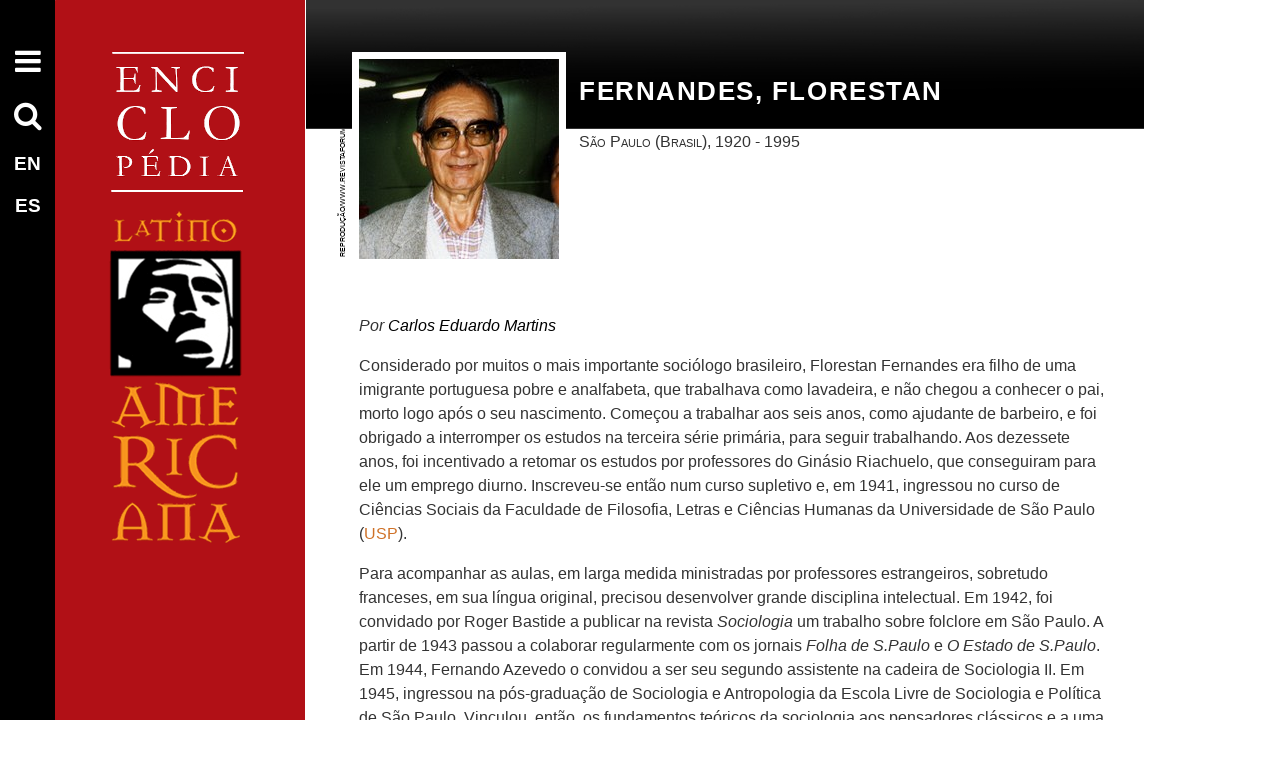

--- FILE ---
content_type: text/html;charset=utf-8
request_url: https://latinoamericana.wiki.br/verbetes/f/fernandes-florestan
body_size: 7178
content:
<!DOCTYPE html>
<html xmlns="http://www.w3.org/1999/xhtml" lang="pt-br" dir="ltr" xml:lang="pt-br">
  <head>
    <meta http-equiv="Content-Type" content="text/html; charset=utf-8" />

    
        <base href="https://latinoamericana.wiki.br/verbetes/f/fernandes-florestan/" /><!--[if lt IE 7]></base><![endif]-->
    

    
        

<meta content="text/plain" name="DC.format" /><meta content="Verbete" name="DC.type" /><meta content="Pensamento Social" name="keywords" /><meta content="2016-09-05T17:14:33-02:00" name="DC.date.modified" /><meta content="Pensamento Social" name="DC.subject" /><meta content="2015-08-13T11:33:22-02:00" name="DC.date.created" /><meta content="pt-br" name="DC.language" />

  
    <style type="text/css" media="screen">
/* - reset.css - */
@media screen {
/* https://latinoamericana.wiki.br/portal_css/reset.css?original=1 */
/* */
* { margin: 0; padding: 0; }
* :link,:visited { text-decoration:none }
* ul,ol { list-style:none; }
* li { display: inline; }
* h1,h2,h3,h4,h5,h6,pre,code { font-size:1em; }
* a img,:link img,:visited img { border:none }
a { outline: none; }
table { border-spacing: 0; }
img { vertical-align: text-bottom; }
iframe { border-width: 0; border-style:none; }
/* */

}

</style>
    <link rel="stylesheet" type="text/css" href="https://latinoamericana.wiki.br/portal_css/Sunburst%20Theme/base-cachekey-f801343216ef2c8d6e9d62cbd0ad7a7e.css" />
        <!--[if lt IE 8]>    
    
    <link rel="stylesheet" type="text/css" media="screen" href="https://latinoamericana.wiki.br/portal_css/Sunburst%20Theme/IEFixes-cachekey-ebed721cef1aee19b38a79e1bed520fe.css" />
        <![endif]-->
    

  
  
    <script type="text/javascript" src="https://latinoamericana.wiki.br/portal_javascripts/Sunburst%20Theme/resourceplone.app.jquery-cachekey-1ef4081a934bf553da9204e8b9ef5a4b.js"></script>


<title>Fernandes, Florestan — Enciclopédia Latinoamericana</title>
        
    <link rel="canonical" href="https://latinoamericana.wiki.br/verbetes/f/fernandes-florestan" />

    
    


<script type="text/javascript">
        jQuery(function($){
            if (typeof($.datepicker) != "undefined"){
              $.datepicker.setDefaults(
                jQuery.extend($.datepicker.regional['pt-BR'],
                {dateFormat: 'dd/mm/yy'}));
            }
        });
        </script>




    <link rel="search" href="https://latinoamericana.wiki.br/@@search" title="Buscar neste site" />



        
        
        
        
        

        
        <meta name="generator" content="Plone - http://plone.org" />
    


    <meta content="width=device-width, initial-scale=1.0" name="viewport" />
    <title>Enciclopédia Latinoamericana</title>
    <link rel="shortcut icon" href="/++theme++Default/src/favicon.ico" type="image/x-icon" />
    <link rel="apple-touch-icon" href="/++theme++Default/src/touch_icon.png" />
    <link rel="stylesheet" href="//maxcdn.bootstrapcdn.com/font-awesome/4.3.0/css/font-awesome.min.css" />

  </head>

<body dir="ltr" class="template-view portaltype-entry site-Plone section-verbetes subsection-f subsection-f-fernandes-florestan userrole-anonymous"><div id="wrapper">

  <!-- HEADER -->

    <header id="main-header">

      <div id="logo" class="header-tile logo-normal">
       <a href="https://latinoamericana.wiki.br" title="Enciclopédia Latinoamericana"><img src="/++theme++Default/src/logo.png" alt="Logo da Enciclopédia Latinoamericana" width="250" height="591" /></a>
      </div>

      <div id="logo" class="header-tile logo-mobile">
       <a href="https://latinoamericana.wiki.br" title="Enciclopédia Latinoamericana"><img src="/++theme++Default/src/logo-mobile.png" alt="Logo da Enciclopédia Latinoamericana" width="360" height="117" /></a>
      </div>

    </header>

    <div class="navigation">
      <a class="open-nav icones">
        <i class="fa fa-bars"></i>
      </a>
      <nav id="main-navigation">
        <ul><li id="portaltab-index_html" class="plain"><a href="https://latinoamericana.wiki.br" title="">Página Inicial</a></li><li id="portaltab-apresentacao" class="plain"><a href="https://latinoamericana.wiki.br/apresentacao" title="">Apresentação</a></li><li id="portaltab-sobre-o-portal" class="plain"><a href="https://latinoamericana.wiki.br/sobre-o-portal" title="">Sobre o Portal</a></li><li id="portaltab-introducao" class="plain"><a href="https://latinoamericana.wiki.br/introducao" title="">Introdução</a></li><li id="portaltab-verbetes" class="selected"><a href="https://latinoamericana.wiki.br/verbetes" title="">Verbetes</a></li><li id="portaltab-america-latina-em-mapas" class="plain"><a href="https://latinoamericana.wiki.br/america-latina-em-mapas" title="">América Latina em Mapas</a></li><li id="portaltab-america-latina-em-numeros" class="plain"><a href="https://latinoamericana.wiki.br/america-latina-em-numeros" title="">América Latina em Números</a></li><li id="portaltab-autores" class="plain"><a href="https://latinoamericana.wiki.br/autores" title="">Autores</a></li><li id="portaltab-expediente" class="plain"><a href="https://latinoamericana.wiki.br/expediente" title="">Expediente</a></li></ul>
      </nav>
      <a href="https://latinoamericana.wiki.br/@@search" class="icones" id="link-search">
            <i class="fa fa-search"></i>
          </a>
      <div class="idiomas" id="link-en">
        <a href="/en">EN</a>
      </div>
      <div class="idiomas" id="link-es">
         <a href="/es">ES</a>
      </div>
      
    </div>

  <!-- CONTEUDO -->

    <div id="main" role="main">

      <div class="busca"><div id="portal-searchbox">

    <form id="nolivesearchGadget_form" action="https://latinoamericana.wiki.br/@@search">

        <div class="LSBox">
        <label class="hiddenStructure" for="nolivesearchGadget">Busca</label>

        <input name="Title" type="text" size="18" title="Pesquisar na Latinoamericana" placeholder="Pesquisar na Latinoamericana" accesskey="4" class="searchField" id="nolivesearchGadget" />

        <input class="searchButton" type="submit" value="" />

        

        <div class="LSResult" id="LSResult"><div class="LSShadow" id="LSShadow"></div></div>
        </div>
    </form>

    <div id="portal-advanced-search" class="hiddenStructure">
        <a href="https://latinoamericana.wiki.br/@@search" accesskey="5">Busca Avançada…</a>
    </div>

</div></div>

      

      <main id="main-content">

            <div id="viewlet-above-content">
</div>

            
                <div class="">

                    

                    

    <dl class="portalMessage info" id="kssPortalMessage" style="display:none">
        <dt>Info</dt>
        <dd></dd>
    </dl>



                    
                        <div id="content">

                            

                            
      <div vocab="http://schema.org/" typeof="Article">
        
        <div class="entry-background">
          
          <span class="image-byline"></span>
          <img src="++theme++Default/src/gradiente.png" class="gradiente" />
        </div>

        <div class="entry-header">
          <img src="https://latinoamericana.wiki.br/verbetes/f/fernandes-florestan/@@images/ad93a05a-e6dd-46bf-ac58-b1c22876ba6d.jpeg" alt="Fernandes, Florestan" title="Fernandes, Florestan" height="200" width="200" />
          <span class="image-byline">Reprodução/www.revistaforum.com.br</span>
          <h1 property="name" class="documentFirstHeading">Fernandes, Florestan</h1>
          <p class="entry-subtitle">
            São Paulo (Brasil), 1920 - 1995
          </p>
        </div>

        <div class="entry-content">

          <p property="author" class="entry-author">
            <a href="https://latinoamericana.wiki.br/autores/cem">
              Carlos Eduardo Martins
            </a>
            <span class="author-warning"><span>
          </span></span></p>

          

          <div id="content-core">
            <div property="text" class="">
              <div><p>Considerado por muitos o mais importante sociólogo brasileiro, Florestan Fernandes era filho de uma imigrante portuguesa pobre e analfabeta, que trabalhava como lavadeira, e não chegou a conhecer o pai, morto logo após o seu nascimento. Começou a trabalhar aos seis anos, como ajudante de barbeiro, e foi obrigado a interromper os estudos na terceira série primária, para seguir trabalhando. Aos dezessete anos, foi incentivado a retomar os estudos por professores do Ginásio Riachuelo, que conseguiram para ele um emprego diurno. Inscreveu-se então num curso supletivo e, em 1941, ingressou no curso de Ciências Sociais da Faculdade de Filosofia, Letras e Ciências Humanas da Universidade de São Paulo (<a href="https://latinoamericana.wiki.br/verbetes/u/usp" class="internal-link">USP</a>).</p>
<p>Para acompanhar as aulas, em larga medida ministradas por professores estrangeiros, sobretudo franceses, em sua língua original, precisou desenvolver grande disciplina intelectual. Em 1942, foi convidado por Roger Bastide a publicar na revista <em> Sociologia </em> um trabalho sobre folclore em São Paulo. A partir de 1943 passou a colaborar regularmente com os jornais <em> Folha de S.Paulo </em> e <em> O Estado de S.Paulo</em>. Em 1944, Fernando Azevedo o convidou a ser seu segundo assistente na cadeira de Sociologia II. Em 1945, ingressou na pós-graduação de Sociologia e Antropologia da Escola Livre de Sociologia e Política de São Paulo. Vinculou, então, os fundamentos teóricos da sociologia aos pensadores clássicos e a uma rigorosa preocupação com a pesquisa empírica para interpretar a realidade brasileira. Essa preocupação manifestou-se não apenas em seus trabalhos sobre folclore, mas também em seu estudo sobre a organização social dos tupinambás, com o qual obteve o título de mestre em 1947 e o prêmio Fábio Prado em 1948, publicando o trabalho no mesmo ano. Desdobraria suas reflexões sobre os tupinambás na análise da função social da guerra nessa sociedade, que lhe outorgaria, em 1951, o título de doutor na USP.</p>
<h2>Rigor na pesquisa</h2>
<p>Transferido para a ca­deira de Sociologia I, em substituição a Roger Bastide, montou uma equipe de pesquisa – da qual participavam <a href="https://latinoamericana.wiki.br/verbetes/c/cardoso-fernando-henrique" class="internal-link"> Fernando Henrique Cardoso</a>, <a href="https://latinoamericana.wiki.br/verbetes/i/ianni-octavio" class="internal-link"> Octavio Ianni</a>, Maria Sylvia de Carvalho Franco, Luiz Pereira, Leôncio Martins Rodrigues, Sedi Hirano, Gabriel Cohn e Lourdes Sola, entre outros –­ para a criação de uma sociologia brasi­leira baseada na rigorosa pesquisa empírica. Animado por esse propósito, publicou <em> Apon­tamentos sobre os problemas de indução na sociologia </em> (1952), <em> Fundamentos empíricos da explicação sociológica </em> (1958) e <em> Ensaios de sociologia geral e aplicada </em> (1959).</p>
<p>Mais do que criar uma escola de pensamento sociológico, Florestan formou um grupo capaz de combinar a pesquisa empírica sistemática das condições sociais do <a href="https://latinoamericana.wiki.br/verbetes/b/brasil" class="internal-link"> Brasil </a> com os marcos teóricos clássicos do pensamento sociológico (de Comte, Durkheim, Marx e Weber a Mannheim). Para ele, não cabia aos sociólogos das re­gi­ões subdesenvolvidas competir com os dos grandes centros, mas assimilar seus resultados e concentrar os próprios esforços na investigação empírica dos problemas fundamentais de suas regiões, gerando especializações na teoria sociológica relativa ao capitalismo subdesenvolvido e ao Brasil. Essa preocupação constituiu a base de sua sociologia militante, dedicada ao desenvolvimento teórico e à solução dos problemas sociais e dilemas teóricos do país. Uma das condições que estabeleceu para o funcionamento do grupo de pesquisa que dirigiu foi a recusa ao financiamento internacional. Isso seria importante para garantir a autonomia e a criatividade do pensamento.</p>
<p>As pesquisas que realizou ou coordenou sobre negros no Brasil, ou sobre a mentalidade do empresariado industrial, fizeram com que abandonasse progressivamente as ilusões de que a burguesia industrial brasileira pudesse realizar uma revolução nacional-democrática similar à realizada nos países centrais. Fazem parte desse perío­do de transição obras como <em> A sociologia numa era de transformação social </em> (1963), <em> A integração do negro à sociedade de classes </em> (1964) – tese para professor catedrático em Sociologia I – e <em> Sociedade de classes e subdesenvolvimento </em> (1968).</p>
<p>Em 1969, Florestan teve seus direitos políticos cassados pelo Ato Institucional número 5 (AI-5) e foi compulsoriamente afastado da USP. Conseguiu sair do país graças às manifestações de solidariedade do exterior, sobretudo da Universidade de Toronto, do governo do Canadá e de militantes. Tornou-se professor titular da Universidade de Toronto, mas retornou ao Brasil em 1972.</p>
<p>Nesse período, escreveu uma obra fundamental, <em> A revolução burguesa no Brasil </em> (1974), na qual optou por uma abordagem própria da dependência, mesclando os conceitos de classes e estamentos. Para ele, as origens estamentais latino-americanas, oriundas de suas raízes coloniais, teriam se fundido com a sociedade de classes e impedido as burguesias latino-americanas de liderar o estabelecimento de uma ordem social competitiva, capaz de lhes proporcionar legitimidade interna ou soberania e poder internacional.</p>
<p>Analisando o caso brasileiro, Florestan declarou que a revolução burguesa restringiu a competição ao campo econômico e combinou-se com a reciclagem do patrimonialismo e mandonismos locais. O processo teria produzido uma burguesia compósita, que cederia o dinamismo tecnológico interno ao capital estrangeiro e aceitaria um papel subordinado na acumulação de capital, compensando as restrições econômicas derivadas da subordinação com a superexploração do trabalho. O golpe de 1964 seria um momento-chave desse percurso.</p>
<p>Em 1978, foi contratado pela Pontifícia Universidade Católica (PUC) de São Paulo, após breve passagem como professor-visitante em Yale. Em 1979, deu um curso livre sobre a Revolução Cubana a convite dos alunos e das entidades estudantis, na volta simbólica à USP, da qual, em 1985, tornou-se professor emérito. Jamais solicitou sua reintegração aos quadros da USP, da qual não pedira para sair.</p>
<h2>Análises do autoritarismo brasileiro</h2>
<p>A partir de meados dos anos 1970, aprofundou seus escritos sobre o modelo político brasileiro e latino-americano à luz da crise do poder militar e da redemocratização. Assinalou então as várias formas políticas adquiridas pela modernização conservadora: contrarrevolução, distensão, democracia relativa e conciliação conservadora. Expressivas de sua produção desse período são obras como <em> Circuito fechado: quatro ensaios sobre o poder institucional </em> (1976), <em> Apontamentos sobre a teoria do autoritarismo </em> (1979), <em> Poder e contrapoder na América Latina </em> (1981), <em> Ditadura em questão </em> (1982), <em> Nova República </em> (1985) e <em> Que tipo de Rep</em><em>ública? </em> (1986).</p>
<p>Em 1986, ingressou no Partido dos Trabalhadores (<a href="https://latinoamericana.wiki.br/verbetes/p/pt" class="internal-link">PT</a>), elegendo-se deputado constituinte. Foi reeleito para a Câmara Federal em 1990. De junho de 1989 a agosto de 1995, manteve uma coluna semanal no jornal <em> Folha de S.Paulo</em>. Escreveu também obras como <em> Pensamento e ação: o PT e os rumos do socialismo </em> (1989) e <em> Em busca do socialismo </em> (1995).</p>
<p>Com a saúde deteriorada – em 1975, devido a uma cirurgia, recebera uma transfusão de sangue contaminado e contraíra hepatite C, doença que evoluiu para uma cirrose hepática –, recusou os privilégios oferecidos pelo governo Fernando Henrique Cardoso para tratamento nos Estados Unidos. Em fevereiro de 1995, após sentir-se mal, com uma hemorragia interna, foi encontrado pelo filho esperando atendimento na fila de um hospital público. Questionado a esse respeito, Florestan argumentou que fora para o hospital público porque era servidor público e que não preferia as filas, mas havia outras pessoas na sua frente. Internado no Hospital das Clínicas, em São Paulo, para submeter-se a um transplante de fígado, faleceu em 10 de agosto de 1995, por falência múltipla dos órgãos em decorrência da cirurgia.</p></div>
            </div>
          </div>

        </div>

        <div class="relatedItems">
    <div class="visualClear" id="clear-space-before-relatedItemBox"><!-- --></div>
    <dl id="relatedItemBox">
        <dt>Conteúdo relacionado</dt>
        
            <dd>
                <span class="contenttype-entry">
                    
                    <a href="https://latinoamericana.wiki.br/verbetes/p/pensamento-social" class="state-published" title="">Pensamento social</a>
                </span>
            </dd>
        
        
            <dd>
                <span class="contenttype-entry">
                    
                    <a href="https://latinoamericana.wiki.br/verbetes/b/brasil" class="state-published" title="">Brasil</a>
                </span>
            </dd>
        
        
            <dd>
                <span class="contenttype-entry">
                    
                    <a href="https://latinoamericana.wiki.br/verbetes/e/esquerda" class="state-published" title="">Esquerda</a>
                </span>
            </dd>
        
        
            <dd>
                <span class="contenttype-entry">
                    
                    <a href="https://latinoamericana.wiki.br/verbetes/i/ianni-octavio" class="state-published" title="">Ianni, Octavio</a>
                </span>
            </dd>
        
        
            <dd>
                <span class="contenttype-entry">
                    
                    <a href="https://latinoamericana.wiki.br/verbetes/u/usp" class="state-published" title="">USP</a>
                </span>
            </dd>
        
    </dl>
</div>



    <div class="visualClear"><!-- --></div>

    <div class="documentActions">
        

        

    </div>



        




      </div>
    
                        </div>
                    

                    
                </div>
            

            <div id="viewlet-below-content">





</div>
        </main>

      


      <div class="clear"> </div>

        <!-- FOOTER -->
        <footer role="contentinfo">

          <div class="endereco">
            <a href="http://www.boitempoeditorial.com.br"><img src="/++theme++Default/src/logo-footer.png" alt="Logo da Boitempo Editorial" width="74" height="87" /></a>
            R. Pereira Leite, 373 | Sumarezinho | 05442-000 <br />
            São Paulo | SP | Brasil <br />
            Tel.: (55 11) 3875-7285/50 <br />
            Fax: (55 11) 3872-6869 <br />
            Copyright 2015 Boitempo
          </div>

          <div class="social-footer">
            <em>Siga a Boitempo</em>
            <a href="https://www.facebook.com/Boitempo" target="_blank" class="ico-facebook" title="Facebook"> Facebook
            </a>

            <a href="https://twitter.com/editoraboitempo" target="_blank" class="ico-twitter" title="Twitter"> twitter</a>

            <a href="https://plus.google.com/u/0/100538854637780878070/posts" target="_blank" class="ico-gplus" title="Google Plus"> google +</a>

            <a href="https://www.youtube.com/user/imprensaboitempo" target="_blank" class="ico-youtube" title="Youtube"> youtube</a>

            <a href="https://instagram.com/boitempo" target="_blank" class="ico-instagram" title="Instagram"> instagram</a>

          </div>

        </footer>

    </div>

  </div><div class="clear"> </div>
            





<script>
  (function(i,s,o,g,r,a,m){i['GoogleAnalyticsObject']=r;i[r]=i[r]||function(){
  (i[r].q=i[r].q||[]).push(arguments)},i[r].l=1*new Date();a=s.createElement(o),
  m=s.getElementsByTagName(o)[0];a.async=1;a.src=g;m.parentNode.insertBefore(a,m)
  })(window,document,'script','https://www.google-analytics.com/analytics.js','ga');

  ga('create', 'UA-36487992-2', 'auto');
  ga('send', 'pageview');

</script>
        <script defer src="https://static.cloudflareinsights.com/beacon.min.js/vcd15cbe7772f49c399c6a5babf22c1241717689176015" integrity="sha512-ZpsOmlRQV6y907TI0dKBHq9Md29nnaEIPlkf84rnaERnq6zvWvPUqr2ft8M1aS28oN72PdrCzSjY4U6VaAw1EQ==" data-cf-beacon='{"version":"2024.11.0","token":"835794c8cc084a63965a9f77a59dca89","r":1,"server_timing":{"name":{"cfCacheStatus":true,"cfEdge":true,"cfExtPri":true,"cfL4":true,"cfOrigin":true,"cfSpeedBrain":true},"location_startswith":null}}' crossorigin="anonymous"></script>
</body>
</html>